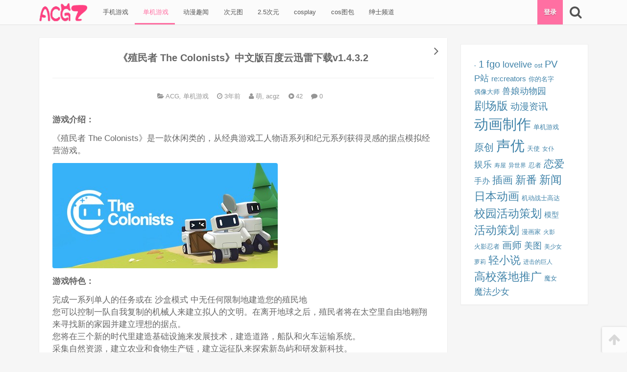

--- FILE ---
content_type: text/html; charset=UTF-8
request_url: https://www.mhecy.com/acg/1897.html
body_size: 13953
content:
<!DOCTYPE html>
<html lang="zh-Hans">
<head>
<meta charset="UTF-8">

<!--[if IE]><meta http-equiv="X-UA-Compatible" content="IE=edge,chrome=1"><meta http-equiv="Cache-Control" content="no-transform"><![endif]-->

<meta name="renderer" content="webkit">

<meta name="viewport" content="width=device-width,initial-scale=1,user-scalable=no">

<link rel="profile" href="http://gmpg.org/xfn/11">

<link rel="pingback" href="https://www.mhecy.com/xmlrpc.php">

<title>《殖民者 The Colonists》中文版百度云迅雷下载v1.4.3.2 &#8211; ACG站</title>
<meta name='robots' content='max-image-preview:large' />
<meta name="description" content="游戏介绍：
《殖民者 The Colonists》是一款休闲类的，从经典游戏工人物语系列和纪元系列获得灵感的据点模拟经营游戏。

游戏特色：
完成一系列单人的任务或在 沙盒模式 中无任何限制地建造您的殖民地
您可以"><link rel='dns-prefetch' href='//www.mhecy.com' />
<link rel='dns-prefetch' href='//cdn.bootcss.com' />
<link rel="alternate" type="application/rss+xml" title="ACG站 &raquo; Feed" href="https://www.mhecy.com/feed" />
<link rel="alternate" type="application/rss+xml" title="ACG站 &raquo; 评论 Feed" href="https://www.mhecy.com/comments/feed" />
<link rel="alternate" type="application/rss+xml" title="ACG站 &raquo; 《殖民者 The Colonists》中文版百度云迅雷下载v1.4.3.2 评论 Feed" href="https://www.mhecy.com/acg/1897.html/feed" />
<link rel="alternate" title="oEmbed (JSON)" type="application/json+oembed" href="https://www.mhecy.com/wp-json/oembed/1.0/embed?url=https%3A%2F%2Fwww.mhecy.com%2Facg%2F1897.html" />
<link rel="alternate" title="oEmbed (XML)" type="text/xml+oembed" href="https://www.mhecy.com/wp-json/oembed/1.0/embed?url=https%3A%2F%2Fwww.mhecy.com%2Facg%2F1897.html&#038;format=xml" />
<style id='wp-img-auto-sizes-contain-inline-css' type='text/css'>
img:is([sizes=auto i],[sizes^="auto," i]){contain-intrinsic-size:3000px 1500px}
/*# sourceURL=wp-img-auto-sizes-contain-inline-css */
</style>
<style id='wp-block-library-inline-css' type='text/css'>
:root{--wp-block-synced-color:#7a00df;--wp-block-synced-color--rgb:122,0,223;--wp-bound-block-color:var(--wp-block-synced-color);--wp-editor-canvas-background:#ddd;--wp-admin-theme-color:#007cba;--wp-admin-theme-color--rgb:0,124,186;--wp-admin-theme-color-darker-10:#006ba1;--wp-admin-theme-color-darker-10--rgb:0,107,160.5;--wp-admin-theme-color-darker-20:#005a87;--wp-admin-theme-color-darker-20--rgb:0,90,135;--wp-admin-border-width-focus:2px}@media (min-resolution:192dpi){:root{--wp-admin-border-width-focus:1.5px}}.wp-element-button{cursor:pointer}:root .has-very-light-gray-background-color{background-color:#eee}:root .has-very-dark-gray-background-color{background-color:#313131}:root .has-very-light-gray-color{color:#eee}:root .has-very-dark-gray-color{color:#313131}:root .has-vivid-green-cyan-to-vivid-cyan-blue-gradient-background{background:linear-gradient(135deg,#00d084,#0693e3)}:root .has-purple-crush-gradient-background{background:linear-gradient(135deg,#34e2e4,#4721fb 50%,#ab1dfe)}:root .has-hazy-dawn-gradient-background{background:linear-gradient(135deg,#faaca8,#dad0ec)}:root .has-subdued-olive-gradient-background{background:linear-gradient(135deg,#fafae1,#67a671)}:root .has-atomic-cream-gradient-background{background:linear-gradient(135deg,#fdd79a,#004a59)}:root .has-nightshade-gradient-background{background:linear-gradient(135deg,#330968,#31cdcf)}:root .has-midnight-gradient-background{background:linear-gradient(135deg,#020381,#2874fc)}:root{--wp--preset--font-size--normal:16px;--wp--preset--font-size--huge:42px}.has-regular-font-size{font-size:1em}.has-larger-font-size{font-size:2.625em}.has-normal-font-size{font-size:var(--wp--preset--font-size--normal)}.has-huge-font-size{font-size:var(--wp--preset--font-size--huge)}.has-text-align-center{text-align:center}.has-text-align-left{text-align:left}.has-text-align-right{text-align:right}.has-fit-text{white-space:nowrap!important}#end-resizable-editor-section{display:none}.aligncenter{clear:both}.items-justified-left{justify-content:flex-start}.items-justified-center{justify-content:center}.items-justified-right{justify-content:flex-end}.items-justified-space-between{justify-content:space-between}.screen-reader-text{border:0;clip-path:inset(50%);height:1px;margin:-1px;overflow:hidden;padding:0;position:absolute;width:1px;word-wrap:normal!important}.screen-reader-text:focus{background-color:#ddd;clip-path:none;color:#444;display:block;font-size:1em;height:auto;left:5px;line-height:normal;padding:15px 23px 14px;text-decoration:none;top:5px;width:auto;z-index:100000}html :where(.has-border-color){border-style:solid}html :where([style*=border-top-color]){border-top-style:solid}html :where([style*=border-right-color]){border-right-style:solid}html :where([style*=border-bottom-color]){border-bottom-style:solid}html :where([style*=border-left-color]){border-left-style:solid}html :where([style*=border-width]){border-style:solid}html :where([style*=border-top-width]){border-top-style:solid}html :where([style*=border-right-width]){border-right-style:solid}html :where([style*=border-bottom-width]){border-bottom-style:solid}html :where([style*=border-left-width]){border-left-style:solid}html :where(img[class*=wp-image-]){height:auto;max-width:100%}:where(figure){margin:0 0 1em}html :where(.is-position-sticky){--wp-admin--admin-bar--position-offset:var(--wp-admin--admin-bar--height,0px)}@media screen and (max-width:600px){html :where(.is-position-sticky){--wp-admin--admin-bar--position-offset:0px}}

/*# sourceURL=wp-block-library-inline-css */
</style><style id='wp-block-archives-inline-css' type='text/css'>
.wp-block-archives{box-sizing:border-box}.wp-block-archives-dropdown label{display:block}
/*# sourceURL=https://www.mhecy.com/wp-includes/blocks/archives/style.min.css */
</style>
<style id='wp-block-categories-inline-css' type='text/css'>
.wp-block-categories{box-sizing:border-box}.wp-block-categories.alignleft{margin-right:2em}.wp-block-categories.alignright{margin-left:2em}.wp-block-categories.wp-block-categories-dropdown.aligncenter{text-align:center}.wp-block-categories .wp-block-categories__label{display:block;width:100%}
/*# sourceURL=https://www.mhecy.com/wp-includes/blocks/categories/style.min.css */
</style>
<style id='wp-block-heading-inline-css' type='text/css'>
h1:where(.wp-block-heading).has-background,h2:where(.wp-block-heading).has-background,h3:where(.wp-block-heading).has-background,h4:where(.wp-block-heading).has-background,h5:where(.wp-block-heading).has-background,h6:where(.wp-block-heading).has-background{padding:1.25em 2.375em}h1.has-text-align-left[style*=writing-mode]:where([style*=vertical-lr]),h1.has-text-align-right[style*=writing-mode]:where([style*=vertical-rl]),h2.has-text-align-left[style*=writing-mode]:where([style*=vertical-lr]),h2.has-text-align-right[style*=writing-mode]:where([style*=vertical-rl]),h3.has-text-align-left[style*=writing-mode]:where([style*=vertical-lr]),h3.has-text-align-right[style*=writing-mode]:where([style*=vertical-rl]),h4.has-text-align-left[style*=writing-mode]:where([style*=vertical-lr]),h4.has-text-align-right[style*=writing-mode]:where([style*=vertical-rl]),h5.has-text-align-left[style*=writing-mode]:where([style*=vertical-lr]),h5.has-text-align-right[style*=writing-mode]:where([style*=vertical-rl]),h6.has-text-align-left[style*=writing-mode]:where([style*=vertical-lr]),h6.has-text-align-right[style*=writing-mode]:where([style*=vertical-rl]){rotate:180deg}
/*# sourceURL=https://www.mhecy.com/wp-includes/blocks/heading/style.min.css */
</style>
<style id='wp-block-tag-cloud-inline-css' type='text/css'>
.wp-block-tag-cloud{box-sizing:border-box}.wp-block-tag-cloud.aligncenter{justify-content:center;text-align:center}.wp-block-tag-cloud a{display:inline-block;margin-right:5px}.wp-block-tag-cloud span{display:inline-block;margin-left:5px;text-decoration:none}:root :where(.wp-block-tag-cloud.is-style-outline){display:flex;flex-wrap:wrap;gap:1ch}:root :where(.wp-block-tag-cloud.is-style-outline a){border:1px solid;font-size:unset!important;margin-right:0;padding:1ch 2ch;text-decoration:none!important}
/*# sourceURL=https://www.mhecy.com/wp-includes/blocks/tag-cloud/style.min.css */
</style>
<style id='wp-block-group-inline-css' type='text/css'>
.wp-block-group{box-sizing:border-box}:where(.wp-block-group.wp-block-group-is-layout-constrained){position:relative}
/*# sourceURL=https://www.mhecy.com/wp-includes/blocks/group/style.min.css */
</style>
<style id='wp-block-verse-inline-css' type='text/css'>
pre.wp-block-verse{overflow:auto;white-space:pre-wrap}:where(pre.wp-block-verse){font-family:inherit}
/*# sourceURL=https://www.mhecy.com/wp-includes/blocks/verse/style.min.css */
</style>
<style id='global-styles-inline-css' type='text/css'>
:root{--wp--preset--aspect-ratio--square: 1;--wp--preset--aspect-ratio--4-3: 4/3;--wp--preset--aspect-ratio--3-4: 3/4;--wp--preset--aspect-ratio--3-2: 3/2;--wp--preset--aspect-ratio--2-3: 2/3;--wp--preset--aspect-ratio--16-9: 16/9;--wp--preset--aspect-ratio--9-16: 9/16;--wp--preset--color--black: #000000;--wp--preset--color--cyan-bluish-gray: #abb8c3;--wp--preset--color--white: #ffffff;--wp--preset--color--pale-pink: #f78da7;--wp--preset--color--vivid-red: #cf2e2e;--wp--preset--color--luminous-vivid-orange: #ff6900;--wp--preset--color--luminous-vivid-amber: #fcb900;--wp--preset--color--light-green-cyan: #7bdcb5;--wp--preset--color--vivid-green-cyan: #00d084;--wp--preset--color--pale-cyan-blue: #8ed1fc;--wp--preset--color--vivid-cyan-blue: #0693e3;--wp--preset--color--vivid-purple: #9b51e0;--wp--preset--gradient--vivid-cyan-blue-to-vivid-purple: linear-gradient(135deg,rgb(6,147,227) 0%,rgb(155,81,224) 100%);--wp--preset--gradient--light-green-cyan-to-vivid-green-cyan: linear-gradient(135deg,rgb(122,220,180) 0%,rgb(0,208,130) 100%);--wp--preset--gradient--luminous-vivid-amber-to-luminous-vivid-orange: linear-gradient(135deg,rgb(252,185,0) 0%,rgb(255,105,0) 100%);--wp--preset--gradient--luminous-vivid-orange-to-vivid-red: linear-gradient(135deg,rgb(255,105,0) 0%,rgb(207,46,46) 100%);--wp--preset--gradient--very-light-gray-to-cyan-bluish-gray: linear-gradient(135deg,rgb(238,238,238) 0%,rgb(169,184,195) 100%);--wp--preset--gradient--cool-to-warm-spectrum: linear-gradient(135deg,rgb(74,234,220) 0%,rgb(151,120,209) 20%,rgb(207,42,186) 40%,rgb(238,44,130) 60%,rgb(251,105,98) 80%,rgb(254,248,76) 100%);--wp--preset--gradient--blush-light-purple: linear-gradient(135deg,rgb(255,206,236) 0%,rgb(152,150,240) 100%);--wp--preset--gradient--blush-bordeaux: linear-gradient(135deg,rgb(254,205,165) 0%,rgb(254,45,45) 50%,rgb(107,0,62) 100%);--wp--preset--gradient--luminous-dusk: linear-gradient(135deg,rgb(255,203,112) 0%,rgb(199,81,192) 50%,rgb(65,88,208) 100%);--wp--preset--gradient--pale-ocean: linear-gradient(135deg,rgb(255,245,203) 0%,rgb(182,227,212) 50%,rgb(51,167,181) 100%);--wp--preset--gradient--electric-grass: linear-gradient(135deg,rgb(202,248,128) 0%,rgb(113,206,126) 100%);--wp--preset--gradient--midnight: linear-gradient(135deg,rgb(2,3,129) 0%,rgb(40,116,252) 100%);--wp--preset--font-size--small: 13px;--wp--preset--font-size--medium: 20px;--wp--preset--font-size--large: 36px;--wp--preset--font-size--x-large: 42px;--wp--preset--spacing--20: 0.44rem;--wp--preset--spacing--30: 0.67rem;--wp--preset--spacing--40: 1rem;--wp--preset--spacing--50: 1.5rem;--wp--preset--spacing--60: 2.25rem;--wp--preset--spacing--70: 3.38rem;--wp--preset--spacing--80: 5.06rem;--wp--preset--shadow--natural: 6px 6px 9px rgba(0, 0, 0, 0.2);--wp--preset--shadow--deep: 12px 12px 50px rgba(0, 0, 0, 0.4);--wp--preset--shadow--sharp: 6px 6px 0px rgba(0, 0, 0, 0.2);--wp--preset--shadow--outlined: 6px 6px 0px -3px rgb(255, 255, 255), 6px 6px rgb(0, 0, 0);--wp--preset--shadow--crisp: 6px 6px 0px rgb(0, 0, 0);}:where(.is-layout-flex){gap: 0.5em;}:where(.is-layout-grid){gap: 0.5em;}body .is-layout-flex{display: flex;}.is-layout-flex{flex-wrap: wrap;align-items: center;}.is-layout-flex > :is(*, div){margin: 0;}body .is-layout-grid{display: grid;}.is-layout-grid > :is(*, div){margin: 0;}:where(.wp-block-columns.is-layout-flex){gap: 2em;}:where(.wp-block-columns.is-layout-grid){gap: 2em;}:where(.wp-block-post-template.is-layout-flex){gap: 1.25em;}:where(.wp-block-post-template.is-layout-grid){gap: 1.25em;}.has-black-color{color: var(--wp--preset--color--black) !important;}.has-cyan-bluish-gray-color{color: var(--wp--preset--color--cyan-bluish-gray) !important;}.has-white-color{color: var(--wp--preset--color--white) !important;}.has-pale-pink-color{color: var(--wp--preset--color--pale-pink) !important;}.has-vivid-red-color{color: var(--wp--preset--color--vivid-red) !important;}.has-luminous-vivid-orange-color{color: var(--wp--preset--color--luminous-vivid-orange) !important;}.has-luminous-vivid-amber-color{color: var(--wp--preset--color--luminous-vivid-amber) !important;}.has-light-green-cyan-color{color: var(--wp--preset--color--light-green-cyan) !important;}.has-vivid-green-cyan-color{color: var(--wp--preset--color--vivid-green-cyan) !important;}.has-pale-cyan-blue-color{color: var(--wp--preset--color--pale-cyan-blue) !important;}.has-vivid-cyan-blue-color{color: var(--wp--preset--color--vivid-cyan-blue) !important;}.has-vivid-purple-color{color: var(--wp--preset--color--vivid-purple) !important;}.has-black-background-color{background-color: var(--wp--preset--color--black) !important;}.has-cyan-bluish-gray-background-color{background-color: var(--wp--preset--color--cyan-bluish-gray) !important;}.has-white-background-color{background-color: var(--wp--preset--color--white) !important;}.has-pale-pink-background-color{background-color: var(--wp--preset--color--pale-pink) !important;}.has-vivid-red-background-color{background-color: var(--wp--preset--color--vivid-red) !important;}.has-luminous-vivid-orange-background-color{background-color: var(--wp--preset--color--luminous-vivid-orange) !important;}.has-luminous-vivid-amber-background-color{background-color: var(--wp--preset--color--luminous-vivid-amber) !important;}.has-light-green-cyan-background-color{background-color: var(--wp--preset--color--light-green-cyan) !important;}.has-vivid-green-cyan-background-color{background-color: var(--wp--preset--color--vivid-green-cyan) !important;}.has-pale-cyan-blue-background-color{background-color: var(--wp--preset--color--pale-cyan-blue) !important;}.has-vivid-cyan-blue-background-color{background-color: var(--wp--preset--color--vivid-cyan-blue) !important;}.has-vivid-purple-background-color{background-color: var(--wp--preset--color--vivid-purple) !important;}.has-black-border-color{border-color: var(--wp--preset--color--black) !important;}.has-cyan-bluish-gray-border-color{border-color: var(--wp--preset--color--cyan-bluish-gray) !important;}.has-white-border-color{border-color: var(--wp--preset--color--white) !important;}.has-pale-pink-border-color{border-color: var(--wp--preset--color--pale-pink) !important;}.has-vivid-red-border-color{border-color: var(--wp--preset--color--vivid-red) !important;}.has-luminous-vivid-orange-border-color{border-color: var(--wp--preset--color--luminous-vivid-orange) !important;}.has-luminous-vivid-amber-border-color{border-color: var(--wp--preset--color--luminous-vivid-amber) !important;}.has-light-green-cyan-border-color{border-color: var(--wp--preset--color--light-green-cyan) !important;}.has-vivid-green-cyan-border-color{border-color: var(--wp--preset--color--vivid-green-cyan) !important;}.has-pale-cyan-blue-border-color{border-color: var(--wp--preset--color--pale-cyan-blue) !important;}.has-vivid-cyan-blue-border-color{border-color: var(--wp--preset--color--vivid-cyan-blue) !important;}.has-vivid-purple-border-color{border-color: var(--wp--preset--color--vivid-purple) !important;}.has-vivid-cyan-blue-to-vivid-purple-gradient-background{background: var(--wp--preset--gradient--vivid-cyan-blue-to-vivid-purple) !important;}.has-light-green-cyan-to-vivid-green-cyan-gradient-background{background: var(--wp--preset--gradient--light-green-cyan-to-vivid-green-cyan) !important;}.has-luminous-vivid-amber-to-luminous-vivid-orange-gradient-background{background: var(--wp--preset--gradient--luminous-vivid-amber-to-luminous-vivid-orange) !important;}.has-luminous-vivid-orange-to-vivid-red-gradient-background{background: var(--wp--preset--gradient--luminous-vivid-orange-to-vivid-red) !important;}.has-very-light-gray-to-cyan-bluish-gray-gradient-background{background: var(--wp--preset--gradient--very-light-gray-to-cyan-bluish-gray) !important;}.has-cool-to-warm-spectrum-gradient-background{background: var(--wp--preset--gradient--cool-to-warm-spectrum) !important;}.has-blush-light-purple-gradient-background{background: var(--wp--preset--gradient--blush-light-purple) !important;}.has-blush-bordeaux-gradient-background{background: var(--wp--preset--gradient--blush-bordeaux) !important;}.has-luminous-dusk-gradient-background{background: var(--wp--preset--gradient--luminous-dusk) !important;}.has-pale-ocean-gradient-background{background: var(--wp--preset--gradient--pale-ocean) !important;}.has-electric-grass-gradient-background{background: var(--wp--preset--gradient--electric-grass) !important;}.has-midnight-gradient-background{background: var(--wp--preset--gradient--midnight) !important;}.has-small-font-size{font-size: var(--wp--preset--font-size--small) !important;}.has-medium-font-size{font-size: var(--wp--preset--font-size--medium) !important;}.has-large-font-size{font-size: var(--wp--preset--font-size--large) !important;}.has-x-large-font-size{font-size: var(--wp--preset--font-size--x-large) !important;}
/*# sourceURL=global-styles-inline-css */
</style>

<style id='classic-theme-styles-inline-css' type='text/css'>
/*! This file is auto-generated */
.wp-block-button__link{color:#fff;background-color:#32373c;border-radius:9999px;box-shadow:none;text-decoration:none;padding:calc(.667em + 2px) calc(1.333em + 2px);font-size:1.125em}.wp-block-file__button{background:#32373c;color:#fff;text-decoration:none}
/*# sourceURL=/wp-includes/css/classic-themes.min.css */
</style>
<link rel='stylesheet' id='awesome-css' href='https://cdn.bootcss.com/font-awesome/4.5.0/css/font-awesome.min.css' type='text/css' media='all' />
<link rel='stylesheet' id='frontend-css' href='https://www.mhecy.com/wp-content/themes/mx/assets/css/frontend-default.css?ver=1481443428' type='text/css' media='all' />
<link rel="https://api.w.org/" href="https://www.mhecy.com/wp-json/" /><link rel="alternate" title="JSON" type="application/json" href="https://www.mhecy.com/wp-json/wp/v2/posts/1897" /><link rel="EditURI" type="application/rsd+xml" title="RSD" href="https://www.mhecy.com/xmlrpc.php?rsd" />
<link rel="canonical" href="https://www.mhecy.com/acg/1897.html" />
<link rel='shortlink' href='https://www.mhecy.com/?p=1897' />
		<meta name="theme-color" content="#ff4081">
				<style id="custom-background-css">
		body.custom-background{background-color: #eeeeee;}
		</style>
		</head>

<body class="wp-singular post-template-default single single-post postid-1897 single-format-standard wp-theme-mx singular">




<div class="nav-main top">

	<div class="g">

		<!-- menu icon -->

		
		

		
		<a class="logo" href="https://www.mhecy.com" title="ACG站 - P站美图_动漫小站_acg动漫网_动漫资源_动漫新闻_cosplay_2.5次元">

			<img src="https://www.mhecy.com/wp-content/themes/mx/addons/custom-header/assets/images/logo.png?v=1481443428" alt="ACG站" width="100" height="40">

			
				<h1 hidden>ACG站</h1>

				<span hidden>P站美图_动漫小站_acg动漫网_动漫资源_动漫新闻_cosplay_2.5次元</span>

			
		</a>

		


		

		<nav class="menu-header"><ul id="menu-header" class="menu"><li id="menu-item-256" class="menu-item menu-item-type-taxonomy menu-item-object-category menu-item-256"><a href="https://www.mhecy.com/category/acg/shou-ji-you-xi">&nbsp;手机游戏</a></li><li id="menu-item-257" class="menu-item menu-item-type-taxonomy menu-item-object-category current-post-ancestor current-menu-parent current-post-parent menu-item-257"><a href="https://www.mhecy.com/category/dan-ji-you-xi">&nbsp;单机游戏</a></li><li id="menu-item-6922" class="menu-item menu-item-type-taxonomy menu-item-object-category menu-item-6922"><a href="https://www.mhecy.com/category/acg_news">&nbsp;动漫趣闻</a></li><li id="menu-item-6923" class="menu-item menu-item-type-taxonomy menu-item-object-category menu-item-6923"><a href="https://www.mhecy.com/category/cyt">&nbsp;次元图</a></li><li id="menu-item-7732" class="menu-item menu-item-type-taxonomy menu-item-object-category menu-item-7732"><a href="https://www.mhecy.com/category/2-5_ciyuan">&nbsp;2.5次元</a></li><li id="menu-item-7733" class="menu-item menu-item-type-taxonomy menu-item-object-category menu-item-7733"><a href="https://www.mhecy.com/category/cosplay">&nbsp;cosplay</a></li><li id="menu-item-7734" class="menu-item menu-item-type-taxonomy menu-item-object-category menu-item-7734"><a href="https://www.mhecy.com/category/coser">&nbsp;cos图包</a></li><li id="menu-item-7735" class="menu-item menu-item-type-taxonomy menu-item-object-category menu-item-7735"><a href="https://www.mhecy.com/category/shenshi">&nbsp;绅士频道</a></li></ul></nav>
		

		<div class="tools">

			<!-- account btn -->

			
				<a class="tool-login tool mx-account-btn" href="https://www.mhecy.com/sign?redirect=%2F%2Fwww.mhecy.com%2Facg%2F1897.html">

					登录
				</a>

			
			

			<!-- search btn -->

			<a 

				href="javascript:;" 

				class="tool search fa fa-search fa-2x" 

				data-toggle-target="#fm-search" 

				data-focus-target="#fm-search-s" 

				data-icon-active="fa-arrow-down" 

				data-icon-original="fa-search" 

				title="搜索" 

			></a>

		</div><!-- .tools -->



	 	<form 

	 		id="fm-search" 

	 		action="https://www.mhecy.com" 

	 		data-focus-target="#fm-search-s" 

	 	>

			<input id="fm-search-s" name="s" class="form-control" placeholder="请输入搜索关键词" value="" type="search" required>

	    </form>

	    

	</div><!--  /.g -->

</div><!-- .nav-main -->

<div class="nav-main-placeholder"></div>



<div class="g">
	<div class="row">
						<div id="main" class="main g-desktop-3-4">
					


		<article id="post-1897" class=" singular-post panel post-1897 post type-post status-publish format-standard hentry category-acg category-dan-ji-you-xi">



			<h2 class="entry-title">《殖民者 The Colonists》中文版百度云迅雷下载v1.4.3.2</h2>



			<header class="entry-header">



				<!-- category -->



				


					<span class="entry-meta post-category" title="分类">



						<i class="fa fa-folder-open"></i>



						<a href="https://www.mhecy.com/category/acg" rel="category tag">ACG</a><i class="split">, </i> <a href="https://www.mhecy.com/category/dan-ji-you-xi" rel="category tag">单机游戏</a>


					</span>



				


				



				<!-- time -->



				


		<!-- time -->



		


		<time class="entry-meta post-time" datetime="2023-01-25 01:30:04" title="2023年01月25日">



			


				<i class="fa fa-clock-o"></i> 



			


			3年前


		</time>



		


				



				<!-- author link -->



				<a class="entry-meta post-author" href="https://www.mhecy.com/author/100002" title="查看 萌, acgz 目录下的所有文章">



					<i class="fa fa-user"></i> 



					萌, acgz


				</a>



				



				<!-- views -->



				


					<span class="entry-meta post-views" title="查看数">



						<i class="fa fa-play-circle"></i>



						<span class="number" id="post-views-number-1897">-</span>



					</span>



				


				


				<a href="#comments" class="entry-meta quick-comment comment-count" data-post-id="1897">



					<i class="fa fa-comment"></i>



					<span class="comment-count-number">0</span>



				</a>



				


				



				



			</header>



			<div class="entry-body">



				


				<!-- entry-excerpt -->



				


				<!-- post-content -->



				<div class="entry-content content-reset">



					<p><span><strong>游戏介绍：</strong></span></p>
<p>《殖民者 The Colonists》是一款休闲类的，从经典游戏工人物语系列和纪元系列获得灵感的据点模拟经营游戏。</p>
<p><img decoding="async" src="http://ecy.dilidili.win/data/images/2022-08-10/41d998bc9587e700e3e713ef516fec92.jpg" alt="ia_200000010.jpg" border="0" title="《殖民者 The Colonists》中文版百度云迅雷下载v1.4.3.2"></p>
<p><span><strong>游戏特色：</strong></span></p>
<p>完成一系列单人的任务或在 沙盒模式 中无任何限制地建造您的殖民地<br />
您可以控制一队自我复制的机械人来建立拟人的文明。在离开地球之后，殖民者将在太空里自由地翱翔来寻找新的家园并建立理想的据点。<br />
您将在三个新的时代里建造基础设施来发展技术，建造道路，船队和火车运输系统。<br />
采集自然资源，建立农业和食物生产链，建立远征队来探索新岛屿和研发新科技。<br />
通过两条独立的任务线，您可以在和平的环境中不断扩张据点，或在军事战略里取得完胜。<br />
所以请尽情地探索，研发，管理，改善直到您满意为止。<br />
丰富的地图编辑和Steam 工坊帮助也包括在内，所以您可以尽情地创造，分享和游戏在自定义地图中。”</p>
<p><span><strong>最低配置:</strong></span><br />
需要 64 位处理器和操作系统<br />
操作系统: 64 bit Windows<br />
处理器: Multicore with SSE2 instruction set support<br />
内存: 4 GB RAM<br />
显卡: 1GB DX9 (shader model 3.0)<br />
DirectX 版本: 9.0c<br />
存储空间: 需要 1 GB 可用空间<br /><span><strong>推荐配置:</strong></span><br />
需要 64 位处理器和操作系统<br />
内存: 8 GB RAM<br /><span><strong>游戏视频：</strong></span></p>
<p><span><strong></strong></span></p>
<p><span><strong>游戏截图：</strong></span></p>
<p><img decoding="async" src="http://ecy.dilidili.win/data/images/2022-08-10/618d5968177987d2f4b60bbb4152df19.jpg" alt="ia_200000012.jpg" border="0" title="《殖民者 The Colonists》中文版百度云迅雷下载v1.4.3.2"><br /><img decoding="async" src="http://ecy.dilidili.win/data/images/2022-08-10/b2a5549c5790b068f3e96bcee09c4bd1.jpg" alt="ia_200000026.jpg" border="0" title="《殖民者 The Colonists》中文版百度云迅雷下载v1.4.3.2"><br /><img decoding="async" src="http://ecy.dilidili.win/data/images/2022-08-10/3b5604b49fab1e4002a7921253bc0240.jpg" alt="ia_200000027.jpg" border="0" title="《殖民者 The Colonists》中文版百度云迅雷下载v1.4.3.2"><br /><img decoding="async" src="http://ecy.dilidili.win/data/images/2022-08-10/8203d165b19a662e8aaf10f216da56a3.jpg" alt="ia_200001628.jpg" border="0" title="《殖民者 The Colonists》中文版百度云迅雷下载v1.4.3.2"><br /><img decoding="async" src="http://ecy.dilidili.win/data/images/2022-08-10/c502dd7d935af1e24e9f22f979a3c536.jpg" alt="ia_200001629.jpg" border="0" title="《殖民者 The Colonists》中文版百度云迅雷下载v1.4.3.2"></p>
<p><span><strong>说明：winRAR解压，安装游戏记得全英文路径，关杀毒软件哦。</strong></span></p>
<p>steam：https://store.steampowered.com/app/677340/The_Colonists/</p>
<p>1. 解压缩 2. 载入镜像 3. 安装游戏 4. 运行游戏</p>
<p>定期更新 来自：The Colonists 已发布 5月10日周日 V1.4.3 May Update – New Campaign Map!</p>
<p>修补程序说明。<br />
新军事战役地图–三座大山。<br />
当你在地形的台阶上放置道路和小路时，游戏现在会自动调整土地。<br />
瞭望塔所有权覆盖-当您选择了瞭望塔上的信息面板时，它现在会显示一个图形覆盖图，指明如果您摧毁了瞭望塔，哪些瓷砖将会丢失。<br />
在沙箱模式中添加的用于在堆场创建免费资源的选项。<br />
对敌人AI的各种小改进。<br />
修复了研讨会中未提交非军用自定义地图的分数问题。<br />
修复了如果只有要卸货的资源使用港口作为临时停靠站时，船可能会提前离开的错误。<br />
固定资源有时会流向在建的堆场。<br />
修复了连接到正在建设中的探险港的路桩被修改时可能出现的错误。<br />
从矿井后方出现的固定竖井矿工机器人。<br />
修正了瞭望塔损坏烟雾效果在升级完成时不能清除的问题。<br />
修复了几个不准确的建筑描述。<br />
修正了敌方机器人进入后又从战争迷雾中返回时不会正确显示的错误。<br />
修正了军用地图上排行榜按钮显示不正确的问题。<br />
添加了向在建建筑添加导入规则的警告消息<br />
资源来自于网络，版权属于作者，仅供交流学习，如喜欢，请支持正版。</p>



				</div>







				






				<!-- entry-circle -->



				<div class="entry-circle">



							<div class="meta meta-post-point">
			<a 
				href="javascript:;" 
				class="post-point-btn" 
				title="打赏 3 个喵爪" 
				data-post-id="1897" 
				data-points="3" 
			>
				<div id="post-point-number-1897" class="number">0</div>
				<div class="tx">打赏</div>
			</a>
							<div class="box">
					<a 
							href="javascript:;" 
							class="post-point-btn " 
							title="打赏 1 个喵爪" 
							data-post-id="1897" 
							data-points="1" 
						>1</a><a 
							href="javascript:;" 
							class="post-point-btn active" 
							title="打赏 3 个喵爪" 
							data-post-id="1897" 
							data-points="3" 
						>3</a><a 
							href="javascript:;" 
							class="post-point-btn " 
							title="打赏 5 个喵爪" 
							data-post-id="1897" 
							data-points="5" 
						>5</a>				</div>
					</div>
				<a class="meta meta-post-storage" href="https://www.mhecy.com/storage-download?code=OGM3Y0JIL0xVc2NsRWxUVG5nQWg5ckxnQTFsNnF2VVZjd2ZMQ2E1SkR2YVMraXMvaWIyRzlCQ3ZoeG5N" target="_blank" title="下载">
			<div id="post-storage-number-1897" class="number">
				14			</div>
			<div class="tx">下载</div>
		</a>
		


					<a class="meta meta-post-comments" href="#respond" id="post-comments-btn" title="评论">



						<div id="post-comments-number-1897" class="number">



							0


						</div>



						<div class="tx">吐槽</div>



					</a>



				</div>



				



				<!-- theme_custom_post_source -->



				


					<ul class="entry-source">



						


					</ul>



					


					



				<!-- post-footer -->



				<footer class="entry-footer">



					


					






					


				</footer>



			</div><!-- .entry-body -->



			



		</article>



							
					<nav class="adjacent-posts has-prev has-next row"><div class="g-desktop-1-2"><a href="https://www.mhecy.com/acg/1898.html#post-1898" class="left next-post" title="《DCL无人机冠军联盟 DCL - The Game》中文版百度云迅雷下载v1.2"><img class="thumbnail" src="[data-uri]" data-src="http://ecy.dilidili.win/data/images/2022-08-10/50e1317f7002709a339a709cad992030.jpg" alt="《DCL无人机冠军联盟 DCL - The Game》中文版百度云迅雷下载v1.2" width="320" height="180"><h2 class="title"><i class="fa fa-arrow-circle-left"></i> 上一篇：《DCL无人机冠军联盟 DCL - The Game》中文版百度云迅雷下载v1.2</h2></a></div><div class="g-desktop-1-2"><a href="https://www.mhecy.com/acg/1896.html#post-1896" class="right prev-post" title="《哈茨岛 HARTS ISLAND》中文版百度云迅雷下载"><img class="thumbnail" src="[data-uri]" data-src="http://ecy.dilidili.win/data/images/2022-08-10/0ffa32b6763f0098cb3cf8639c8bfec8.jpg" alt="《哈茨岛 HARTS ISLAND》中文版百度云迅雷下载" width="320" height="180"><h2 class="title"><i class="fa fa-arrow-circle-right"></i> 下一篇：《哈茨岛 HARTS ISLAND》中文版百度云迅雷下载</h2></a></div></nav>					
										


		



		<div class="related-posts panel">



			<div class="heading">



				<h3 class="title">



					<i class="fa fa-heart-o"></i> 或许您会喜欢


				</h3>



			</div>



			<div class="body">



				


					<div class="row">



						


		<article class="  card xs ">



			<a 



			class="card-bg" 



			href="https://www.mhecy.com/acg/1015.html" 



			title="《异星探险家 Astroneer》中文版百度云迅雷下载v1.9.85.0" 



			target="_blank" 



			>



				<div class="thumbnail-container">



					


						<img class="thumbnail" src="[data-uri]" data-src="http://ecy.dilidili.win/data/images/2022-08-10/1906a4fe3577ce8ac129ddae86ddc197.jpg" alt="《异星探险家 Astroneer》中文版百度云迅雷下载v1.9.85.0" width="320" height="180" >



					


				</div>



				<h3 class="title">《异星探险家 Astroneer》中文版百度云迅雷下载v1.9.85.0</h3>



			</a>



		</article>



		


		<article class="  card xs ">



			<a 



			class="card-bg" 



			href="https://www.mhecy.com/acg/2625.html" 



			title="《勇敢的哈克 HAAK》中文版百度云迅雷下载5599149" 



			target="_blank" 



			>



				<div class="thumbnail-container">



					


						<img class="thumbnail" src="[data-uri]" data-src="http://ecy.dilidili.win/data/images/2022-08-10/efc88da901c3594b8ed41281bb425513.jpg" alt="《勇敢的哈克 HAAK》中文版百度云迅雷下载5599149" width="320" height="180" >



					


				</div>



				<h3 class="title">《勇敢的哈克 HAAK》中文版百度云迅雷下载5599149</h3>



			</a>



		</article>



		


		<article class="  card xs ">



			<a 



			class="card-bg" 



			href="https://www.mhecy.com/acg/3433.html" 



			title="《特罗塔皮亚 Teratopia》中文版百度云迅雷下载" 



			target="_blank" 



			>



				<div class="thumbnail-container">



					


						<img class="thumbnail" src="[data-uri]" data-src="http://ecy.dilidili.win/data/images/2022-08-10/1b44f074cdcd96050b34773b0d2d251d.jpg" alt="《特罗塔皮亚 Teratopia》中文版百度云迅雷下载" width="320" height="180" >



					


				</div>



				<h3 class="title">《特罗塔皮亚 Teratopia》中文版百度云迅雷下载</h3>



			</a>



		</article>



		


		<article class="  card xs ">



			<a 



			class="card-bg" 



			href="https://www.mhecy.com/acg/6753.html" 



			title="阴阳师八岐大蛇技能解读" 



			target="_blank" 



			>



				<div class="thumbnail-container">



					


						<img class="thumbnail" src="[data-uri]" data-src="http://ecy.dilidili.win/data/images/2022-08-14/08f7215bf8e9f6ff34f0afdb327732eb.jpg" alt="阴阳师八岐大蛇技能解读" width="320" height="180" >



					


				</div>



				<h3 class="title">阴阳师八岐大蛇技能解读</h3>



			</a>



		</article>



		


		<article class="  card xs ">



			<a 



			class="card-bg" 



			href="https://www.mhecy.com/acg/5375.html" 



			title="《病娇模拟器 Yandere Simulator》中文汉化版百度云迅雷下载【版本日期20190415】" 



			target="_blank" 



			>



				<div class="thumbnail-container">



					


						<img class="thumbnail" src="[data-uri]" data-src="https://pic.superbed.cn/item/5cb453083a213b041749b2fe" alt="《病娇模拟器 Yandere Simulator》中文汉化版百度云迅雷下载【版本日期20190415】" width="320" height="180" >



					


				</div>



				<h3 class="title">《病娇模拟器 Yandere Simulator》中文汉化版百度云迅雷下载【版本日期20190415】</h3>



			</a>



		</article>



		


		<article class="  card xs ">



			<a 



			class="card-bg" 



			href="https://www.mhecy.com/acg/4650.html" 



			title="模拟人生4：丛林探险 中英文免安装版" 



			target="_blank" 



			>



				<div class="thumbnail-container">



					


						<img class="thumbnail" src="[data-uri]" data-src="http://ecy.dilidili.win/data/images/2022-08-12/c200ab17aa19b42bee191a38a4b6e660.jpg" alt="模拟人生4：丛林探险 中英文免安装版" width="320" height="180" >



					


				</div>



				<h3 class="title">模拟人生4：丛林探险 中英文免安装版</h3>



			</a>



		</article>



		


		<article class="  card xs ">



			<a 



			class="card-bg" 



			href="https://www.mhecy.com/acg/4556.html" 



			title="文明5" 



			target="_blank" 



			>



				<div class="thumbnail-container">



					


						<img class="thumbnail" src="[data-uri]" data-src="http://ecy.dilidili.win/data/images/2022-08-12/c33743dc71edb0ca5af97964f3271252.jpg" alt="文明5" width="320" height="180" >



					


				</div>



				<h3 class="title">文明5</h3>



			</a>



		</article>



		


		<article class="  card xs ">



			<a 



			class="card-bg" 



			href="https://www.mhecy.com/acg/4889.html" 



			title="《人渣 Blade Strangers》破解版 可进正版服" 



			target="_blank" 



			>



				<div class="thumbnail-container">



					


						<img class="thumbnail" src="[data-uri]" data-src="http://ecy.dilidili.win/data/images/2022-08-13/65e5799fd2bfff66ce30e0a7ebcb1301.jpg" alt="《人渣 Blade Strangers》破解版 可进正版服" width="320" height="180" >



					


				</div>



				<h3 class="title">《人渣 Blade Strangers》破解版 可进正版服</h3>



			</a>



		</article>



		


					</div>



				


			</div>



		</div>



											</div>
				<div id="sidebar-container" class="g-desktop-1-4">
<div id="sidebar" class="widget-area" role="complementary">
<aside id="block-25"><div class="widget widget_block widget_tag_cloud"><p class="wp-block-tag-cloud"><a href="https://www.mhecy.com/tag/559" class="tag-cloud-link tag-link-559 tag-link-position-1" style="font-size: 8pt;" aria-label="- (7 项)">-</a><a href="https://www.mhecy.com/tag/1" class="tag-cloud-link tag-link-556 tag-link-position-2" style="font-size: 14.89552238806pt;" aria-label="1 (16 项)">1</a><a href="https://www.mhecy.com/tag/fgo" class="tag-cloud-link tag-link-3385 tag-link-position-3" style="font-size: 14.89552238806pt;" aria-label="fgo (16 项)">fgo</a><a href="https://www.mhecy.com/tag/lovelive" class="tag-cloud-link tag-link-3335 tag-link-position-4" style="font-size: 13.850746268657pt;" aria-label="lovelive (14 项)">lovelive</a><a href="https://www.mhecy.com/tag/ost" class="tag-cloud-link tag-link-3379 tag-link-position-5" style="font-size: 9.044776119403pt;" aria-label="ost (8 项)">ost</a><a href="https://www.mhecy.com/tag/pv" class="tag-cloud-link tag-link-3212 tag-link-position-6" style="font-size: 14.89552238806pt;" aria-label="PV (16 项)">PV</a><a href="https://www.mhecy.com/tag/p%e7%ab%99" class="tag-cloud-link tag-link-3181 tag-link-position-7" style="font-size: 13.850746268657pt;" aria-label="P站 (14 项)">P站</a><a href="https://www.mhecy.com/tag/recreators" class="tag-cloud-link tag-link-3536 tag-link-position-8" style="font-size: 10.925373134328pt;" aria-label="re:creators (10 项)">re:creators</a><a href="https://www.mhecy.com/tag/%e4%bd%a0%e7%9a%84%e5%90%8d%e5%ad%97" class="tag-cloud-link tag-link-3341 tag-link-position-9" style="font-size: 10.089552238806pt;" aria-label="你的名字 (9 项)">你的名字</a><a href="https://www.mhecy.com/tag/%e5%81%b6%e5%83%8f%e5%a4%a7%e5%b8%88" class="tag-cloud-link tag-link-3401 tag-link-position-10" style="font-size: 10.089552238806pt;" aria-label="偶像大师 (9 项)">偶像大师</a><a href="https://www.mhecy.com/tag/%e5%85%bd%e5%a8%98%e5%8a%a8%e7%89%a9%e5%9b%ad" class="tag-cloud-link tag-link-3398 tag-link-position-11" style="font-size: 13.223880597015pt;" aria-label="兽娘动物园 (13 项)">兽娘动物园</a><a href="https://www.mhecy.com/tag/%e5%89%a7%e5%9c%ba%e7%89%88" class="tag-cloud-link tag-link-3299 tag-link-position-12" style="font-size: 17.194029850746pt;" aria-label="剧场版 (21 项)">剧场版</a><a href="https://www.mhecy.com/tag/%e5%8a%a8%e6%bc%ab%e8%b5%84%e8%ae%af" class="tag-cloud-link tag-link-3196 tag-link-position-13" style="font-size: 14.268656716418pt;" aria-label="动漫资讯 (15 项)">动漫资讯</a><a href="https://www.mhecy.com/tag/%e5%8a%a8%e7%94%bb%e5%88%b6%e4%bd%9c" class="tag-cloud-link tag-link-3295 tag-link-position-14" style="font-size: 21.791044776119pt;" aria-label="动画制作 (35 项)">动画制作</a><a href="https://www.mhecy.com/tag/dan-ji-you-xi" class="tag-cloud-link tag-link-7 tag-link-position-15" style="font-size: 10.089552238806pt;" aria-label="单机游戏 (9 项)">单机游戏</a><a href="https://www.mhecy.com/tag/%e5%8e%9f%e5%88%9b" class="tag-cloud-link tag-link-3223 tag-link-position-16" style="font-size: 14.89552238806pt;" aria-label="原创 (16 项)">原创</a><a href="https://www.mhecy.com/tag/%e5%a3%b0%e4%bc%98" class="tag-cloud-link tag-link-3252 tag-link-position-17" style="font-size: 22pt;" aria-label="声优 (36 项)">声优</a><a href="https://www.mhecy.com/tag/tian-shi" class="tag-cloud-link tag-link-1304 tag-link-position-18" style="font-size: 10.089552238806pt;" aria-label="天使 (9 项)">天使</a><a href="https://www.mhecy.com/tag/%e5%a5%b3%e4%bb%86" class="tag-cloud-link tag-link-3371 tag-link-position-19" style="font-size: 9.044776119403pt;" aria-label="女仆 (8 项)">女仆</a><a href="https://www.mhecy.com/tag/%e5%a8%b1%e4%b9%90" class="tag-cloud-link tag-link-3387 tag-link-position-20" style="font-size: 13.223880597015pt;" aria-label="娱乐 (13 项)">娱乐</a><a href="https://www.mhecy.com/tag/%e5%af%bf%e5%b1%8b" class="tag-cloud-link tag-link-3478 tag-link-position-21" style="font-size: 9.044776119403pt;" aria-label="寿屋 (8 项)">寿屋</a><a href="https://www.mhecy.com/tag/%e5%bc%82%e4%b8%96%e7%95%8c" class="tag-cloud-link tag-link-3449 tag-link-position-22" style="font-size: 9.044776119403pt;" aria-label="异世界 (8 项)">异世界</a><a href="https://www.mhecy.com/tag/ren-zhe" class="tag-cloud-link tag-link-490 tag-link-position-23" style="font-size: 10.089552238806pt;" aria-label="忍者 (9 项)">忍者</a><a href="https://www.mhecy.com/tag/lian-ai" class="tag-cloud-link tag-link-779 tag-link-position-24" style="font-size: 15.522388059701pt;" aria-label="恋爱 (17 项)">恋爱</a><a href="https://www.mhecy.com/tag/%e6%89%8b%e5%8a%9e" class="tag-cloud-link tag-link-3265 tag-link-position-25" style="font-size: 11.761194029851pt;" aria-label="手办 (11 项)">手办</a><a href="https://www.mhecy.com/tag/%e6%8f%92%e7%94%bb" class="tag-cloud-link tag-link-3327 tag-link-position-26" style="font-size: 15.522388059701pt;" aria-label="插画 (17 项)">插画</a><a href="https://www.mhecy.com/tag/%e6%96%b0%e7%95%aa" class="tag-cloud-link tag-link-3392 tag-link-position-27" style="font-size: 16.358208955224pt;" aria-label="新番 (19 项)">新番</a><a href="https://www.mhecy.com/tag/%e6%96%b0%e9%97%bb" class="tag-cloud-link tag-link-3197 tag-link-position-28" style="font-size: 17.194029850746pt;" aria-label="新闻 (21 项)">新闻</a><a href="https://www.mhecy.com/tag/%e6%97%a5%e6%9c%ac%e5%8a%a8%e7%94%bb" class="tag-cloud-link tag-link-3374 tag-link-position-29" style="font-size: 17.611940298507pt;" aria-label="日本动画 (22 项)">日本动画</a><a href="https://www.mhecy.com/tag/%e6%9c%ba%e5%8a%a8%e6%88%98%e5%a3%ab%e9%ab%98%e8%be%be" class="tag-cloud-link tag-link-3312 tag-link-position-30" style="font-size: 10.089552238806pt;" aria-label="机动战士高达 (9 项)">机动战士高达</a><a href="https://www.mhecy.com/tag/%e6%a0%a1%e5%9b%ad%e6%b4%bb%e5%8a%a8%e7%ad%96%e5%88%92" class="tag-cloud-link tag-link-3200 tag-link-position-31" style="font-size: 17.194029850746pt;" aria-label="校园活动策划 (21 项)">校园活动策划</a><a href="https://www.mhecy.com/tag/mo-xing" class="tag-cloud-link tag-link-1362 tag-link-position-32" style="font-size: 10.925373134328pt;" aria-label="模型 (10 项)">模型</a><a href="https://www.mhecy.com/tag/%e6%b4%bb%e5%8a%a8%e7%ad%96%e5%88%92" class="tag-cloud-link tag-link-3198 tag-link-position-33" style="font-size: 17.194029850746pt;" aria-label="活动策划 (21 项)">活动策划</a><a href="https://www.mhecy.com/tag/%e6%bc%ab%e7%94%bb%e5%ae%b6" class="tag-cloud-link tag-link-3394 tag-link-position-34" style="font-size: 10.089552238806pt;" aria-label="漫画家 (9 项)">漫画家</a><a href="https://www.mhecy.com/tag/%e7%81%ab%e5%bd%b1" class="tag-cloud-link tag-link-3420 tag-link-position-35" style="font-size: 9.044776119403pt;" aria-label="火影 (8 项)">火影</a><a href="https://www.mhecy.com/tag/%e7%81%ab%e5%bd%b1%e5%bf%8d%e8%80%85" class="tag-cloud-link tag-link-3307 tag-link-position-36" style="font-size: 10.089552238806pt;" aria-label="火影忍者 (9 项)">火影忍者</a><a href="https://www.mhecy.com/tag/%e7%94%bb%e5%b8%88" class="tag-cloud-link tag-link-3337 tag-link-position-37" style="font-size: 14.89552238806pt;" aria-label="画师 (16 项)">画师</a><a href="https://www.mhecy.com/tag/%e7%be%8e%e5%9b%be" class="tag-cloud-link tag-link-3182 tag-link-position-38" style="font-size: 13.850746268657pt;" aria-label="美图 (14 项)">美图</a><a href="https://www.mhecy.com/tag/mei-shao-nv" class="tag-cloud-link tag-link-564 tag-link-position-39" style="font-size: 9.044776119403pt;" aria-label="美少女 (8 项)">美少女</a><a href="https://www.mhecy.com/tag/luo-li" class="tag-cloud-link tag-link-56 tag-link-position-40" style="font-size: 9.044776119403pt;" aria-label="萝莉 (8 项)">萝莉</a><a href="https://www.mhecy.com/tag/%e8%bd%bb%e5%b0%8f%e8%af%b4" class="tag-cloud-link tag-link-3372 tag-link-position-41" style="font-size: 16.358208955224pt;" aria-label="轻小说 (19 项)">轻小说</a><a href="https://www.mhecy.com/tag/%e8%bf%9b%e5%87%bb%e7%9a%84%e5%b7%a8%e4%ba%ba" class="tag-cloud-link tag-link-3300 tag-link-position-42" style="font-size: 9.044776119403pt;" aria-label="进击的巨人 (8 项)">进击的巨人</a><a href="https://www.mhecy.com/tag/%e9%ab%98%e6%a0%a1%e8%90%bd%e5%9c%b0%e6%8e%a8%e5%b9%bf" class="tag-cloud-link tag-link-3199 tag-link-position-43" style="font-size: 17.194029850746pt;" aria-label="高校落地推广 (21 项)">高校落地推广</a><a href="https://www.mhecy.com/tag/mo-nv" class="tag-cloud-link tag-link-726 tag-link-position-44" style="font-size: 10.089552238806pt;" aria-label="魔女 (9 项)">魔女</a><a href="https://www.mhecy.com/tag/%e9%ad%94%e6%b3%95%e5%b0%91%e5%a5%b3" class="tag-cloud-link tag-link-3407 tag-link-position-45" style="font-size: 13.850746268657pt;" aria-label="魔法少女 (14 项)">魔法少女</a></p></div></aside></div><!-- .widget-area -->
</div><!-- #sidebar-container -->				</div><!-- .row -->
</div><!-- .g -->
<footer id="footer">
			
		<div class="g">
			<div class="widget-area row">
				<div class="g-desktop-1-4"><aside id="block-5"><div class="widget widget_block"><div class="wp-block-group"><div class="wp-block-group__inner-container is-layout-flow wp-block-group-is-layout-flow"><h2 class="wp-block-heading">归档</h2><ul class="wp-block-archives-list wp-block-archives"><li><a href='https://www.mhecy.com/date/2024/06'>2024 年 6 月</a></li><li><a href='https://www.mhecy.com/date/2024/05'>2024 年 5 月</a></li><li><a href='https://www.mhecy.com/date/2024/04'>2024 年 4 月</a></li><li><a href='https://www.mhecy.com/date/2024/03'>2024 年 3 月</a></li><li><a href='https://www.mhecy.com/date/2023/12'>2023 年 12 月</a></li><li><a href='https://www.mhecy.com/date/2023/11'>2023 年 11 月</a></li><li><a href='https://www.mhecy.com/date/2023/10'>2023 年 10 月</a></li><li><a href='https://www.mhecy.com/date/2023/09'>2023 年 9 月</a></li><li><a href='https://www.mhecy.com/date/2023/08'>2023 年 8 月</a></li><li><a href='https://www.mhecy.com/date/2023/07'>2023 年 7 月</a></li><li><a href='https://www.mhecy.com/date/2023/06'>2023 年 6 月</a></li><li><a href='https://www.mhecy.com/date/2023/05'>2023 年 5 月</a></li><li><a href='https://www.mhecy.com/date/2023/04'>2023 年 4 月</a></li><li><a href='https://www.mhecy.com/date/2023/03'>2023 年 3 月</a></li><li><a href='https://www.mhecy.com/date/2023/02'>2023 年 2 月</a></li><li><a href='https://www.mhecy.com/date/2023/01'>2023 年 1 月</a></li><li><a href='https://www.mhecy.com/date/2022/12'>2022 年 12 月</a></li></ul></div></div></div></aside></div><div class="g-desktop-1-4"><aside id="block-6"><div class="widget widget_block"><div class="wp-block-group"><div class="wp-block-group__inner-container is-layout-flow wp-block-group-is-layout-flow"><h2 class="wp-block-heading">分类</h2><ul class="wp-block-categories-list wp-block-categories"><li class="cat-item cat-item-2"><a href="https://www.mhecy.com/category/acg">ACG</a></li><li class="cat-item cat-item-1"><a href="https://www.mhecy.com/category/acg_news">动漫趣闻</a></li><li class="cat-item cat-item-3"><a href="https://www.mhecy.com/category/dan-ji-you-xi">单机游戏</a></li><li class="cat-item cat-item-8"><a href="https://www.mhecy.com/category/acg/shou-ji-you-xi">手机游戏</a></li><li class="cat-item cat-item-3138"><a href="https://www.mhecy.com/category/cyt">次元图</a></li></ul></div></div></div></aside></div><div class="g-desktop-1-4"><aside id="block-17"><div class="widget widget_block"><div class="wp-block-group"><div class="wp-block-group__inner-container is-layout-constrained wp-block-group-is-layout-constrained"><h4 class="wp-block-heading">欢迎来到ACG站</h4><pre class="wp-block-verse has-pale-pink-color has-text-color">本站所有内容皆来自网友分享，本站所有内容仅供学习参考使用，不得用于其他目的，如内容有侵犯到您的权益，请立即邮箱联系我们，我们会在24小时内删除。</pre></div></div></div></aside></div><div class="g-desktop-1-4"><aside id="block-18"><div class="widget widget_block"><div class="wp-block-group"><div class="wp-block-group__inner-container is-layout-constrained wp-block-group-is-layout-constrained"></div></div></div></aside></div>			</div>

			<!-- links -->
					</div><!-- .g -->
		<p class="footer-meta copyright">
			© <a href="http://www.acgz.net">ACG站</a> 2023。分享所有关于ACG的趣事。		</p>
		
</footer>
<a href="#" id="back-to-top" class="fa fa-arrow-up fa-2x" title="返回顶部"></a>
		<script>
		window.THEME_CONFIG = {"vars":{"locale":"zh_Hans","iden":"mx","process_url":"https:\/\/www.mhecy.com\/wp-admin\/admin-ajax.php"},"lang":{"M01":"\u52a0\u8f7d\u4e2d\uff0c\u8bf7\u7a0d\u5019\u2026","E01":"\u62b1\u6b49\uff0c\u670d\u52a1\u5668\u6b63\u5fd9\uff0c\u65e0\u6cd5\u54cd\u5e94\u4f60\u7684\u8bf7\u6c42\uff0c\u8bf7\u7a0d\u5019\u91cd\u8bd5\u3002"},"theme_full_width_mode":{"lang":{"M01":"\u5168\u5bbd\u6a21\u5f0f"}},"theme_post_views":1,"custom_post_point":{"process_url":"https:\/\/www.mhecy.com\/wp-admin\/admin-ajax.php?action=custom_post_point&type=incr"}};
		</script>
		<script type="speculationrules">
{"prefetch":[{"source":"document","where":{"and":[{"href_matches":"/*"},{"not":{"href_matches":["/wp-*.php","/wp-admin/*","/wp-content/uploads/*","/wp-content/*","/wp-content/plugins/*","/wp-content/themes/mx/*","/*\\?(.+)"]}},{"not":{"selector_matches":"a[rel~=\"nofollow\"]"}},{"not":{"selector_matches":".no-prefetch, .no-prefetch a"}}]},"eagerness":"conservative"}]}
</script>
<script type="text/javascript" src="https://www.mhecy.com/wp-admin/admin-ajax.php?theme_post_views=1897&amp;action=dynamic_request" id="dynamic_request-js"></script>
<script type="text/javascript" src="https://www.mhecy.com/wp-content/themes/mx/assets/js/frontend-entry.js?ver=1481443428" id="frontend-js"></script>
</body></html>

--- FILE ---
content_type: application/javascript
request_url: https://www.mhecy.com/wp-admin/admin-ajax.php?theme_post_views=1897&action=dynamic_request
body_size: 26
content:
window.DYNAMIC_REQUEST = {"user":{"logged":false},"theme_post_views":{"1897":42},"theme-nonce":"e350054135"}